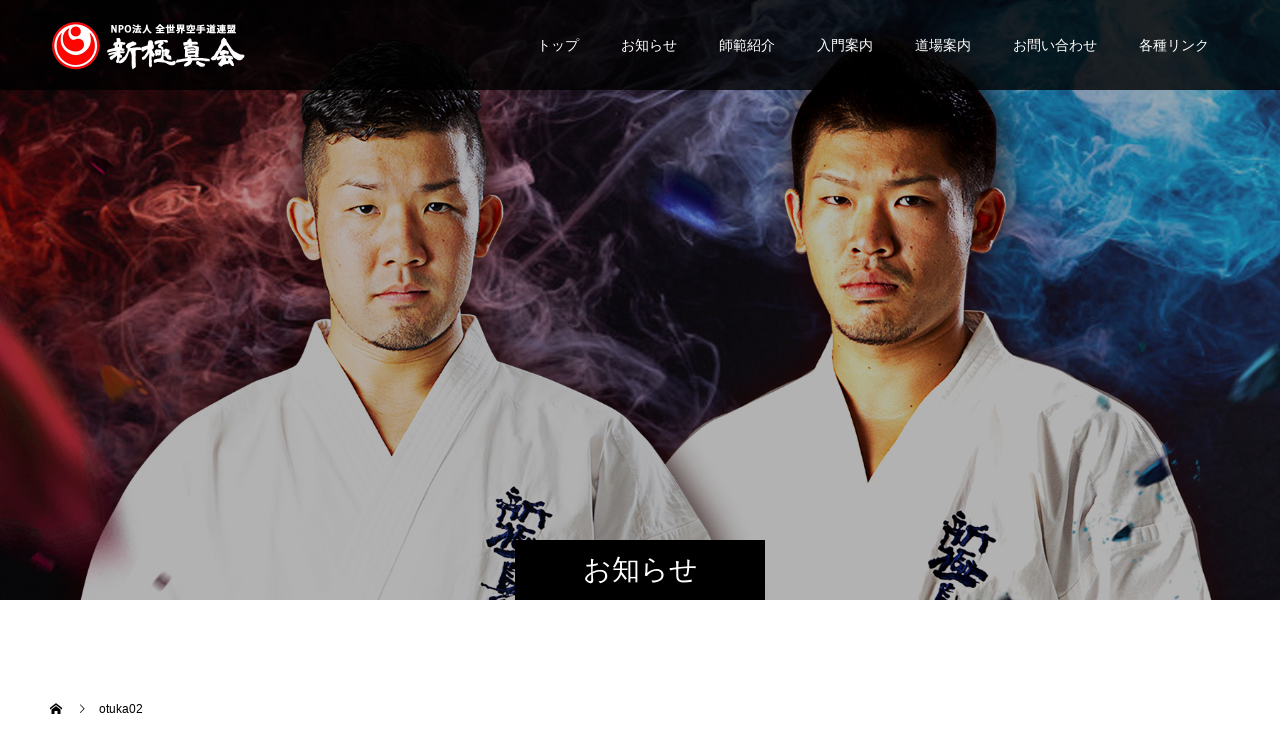

--- FILE ---
content_type: text/html; charset=UTF-8
request_url: https://ohamadojo.com/dojo-demo/attachment/otuka02/
body_size: 9645
content:
<!doctype html>
<html dir="ltr" lang="ja" prefix="og: http://ogp.me/ns#">
<head>
<meta charset="UTF-8">
<meta name="viewport" content="width=device-width, initial-scale=1">
<meta name="description" content="広島で23か所運営する空手道場 大濱博幸師範率いる空手道場です。直接打撃制のフルコンタクト空手で、全日本チャンピオン島本一二三・世界チャンピオン島本雄二をはじめ、数々の全日本チャンピオン、日本代表選手を輩出した歴史ある道場です。">
<title>otuka02 | 新極真会 広島支部 大濱道場</title>

		<!-- All in One SEO 4.4.9.2 - aioseo.com -->
		<meta name="robots" content="max-image-preview:large" />
		<link rel="canonical" href="https://ohamadojo.com/dojo-demo/attachment/otuka02/" />
		<meta name="generator" content="All in One SEO (AIOSEO) 4.4.9.2" />
		<script type="application/ld+json" class="aioseo-schema">
			{"@context":"https:\/\/schema.org","@graph":[{"@type":"BreadcrumbList","@id":"https:\/\/ohamadojo.com\/dojo-demo\/attachment\/otuka02\/#breadcrumblist","itemListElement":[{"@type":"ListItem","@id":"https:\/\/ohamadojo.com\/#listItem","position":1,"name":"\u5bb6","item":"https:\/\/ohamadojo.com\/","nextItem":"https:\/\/ohamadojo.com\/dojo-demo\/attachment\/otuka02\/#listItem"},{"@type":"ListItem","@id":"https:\/\/ohamadojo.com\/dojo-demo\/attachment\/otuka02\/#listItem","position":2,"name":"otuka02","previousItem":"https:\/\/ohamadojo.com\/#listItem"}]},{"@type":"ItemPage","@id":"https:\/\/ohamadojo.com\/dojo-demo\/attachment\/otuka02\/#itempage","url":"https:\/\/ohamadojo.com\/dojo-demo\/attachment\/otuka02\/","name":"otuka02 | \u65b0\u6975\u771f\u4f1a \u5e83\u5cf6\u652f\u90e8 \u5927\u6ff1\u9053\u5834","inLanguage":"ja","isPartOf":{"@id":"https:\/\/ohamadojo.com\/#website"},"breadcrumb":{"@id":"https:\/\/ohamadojo.com\/dojo-demo\/attachment\/otuka02\/#breadcrumblist"},"author":{"@id":"https:\/\/ohamadojo.com\/author\/tech\/#author"},"creator":{"@id":"https:\/\/ohamadojo.com\/author\/tech\/#author"},"datePublished":"2020-02-03T06:01:22+09:00","dateModified":"2020-02-03T06:01:22+09:00"},{"@type":"Organization","@id":"https:\/\/ohamadojo.com\/#organization","name":"\u5927\u6ff1\u9053\u5834","url":"https:\/\/ohamadojo.com\/","logo":{"@type":"ImageObject","url":"https:\/\/ohamadojo.com\/wp-content\/uploads\/2020\/04\/\u65b0\u6975\u771f\u4f1a\u30ed\u30b4.jpg","@id":"https:\/\/ohamadojo.com\/dojo-demo\/attachment\/otuka02\/#organizationLogo","width":225,"height":225},"image":{"@id":"https:\/\/ohamadojo.com\/#organizationLogo"},"sameAs":["https:\/\/www.instagram.com\/ohamadojo\/"]},{"@type":"Person","@id":"https:\/\/ohamadojo.com\/author\/tech\/#author","url":"https:\/\/ohamadojo.com\/author\/tech\/","name":"tech","image":{"@type":"ImageObject","@id":"https:\/\/ohamadojo.com\/dojo-demo\/attachment\/otuka02\/#authorImage","url":"https:\/\/secure.gravatar.com\/avatar\/0926facb416fab9d6e117b82e19b613f?s=96&d=mm&r=g","width":96,"height":96,"caption":"tech"}},{"@type":"WebSite","@id":"https:\/\/ohamadojo.com\/#website","url":"https:\/\/ohamadojo.com\/","name":"\u5927\u6ff1\u9053\u5834\u516c\u5f0f\u30b5\u30a4\u30c8","description":"\u5e83\u5cf6\u306723\u304b\u6240\u904b\u55b6\u3059\u308b\u7a7a\u624b\u9053\u5834 \u5927\u6ff1\u535a\u5e78\u5e2b\u7bc4\u7387\u3044\u308b\u7a7a\u624b\u9053\u5834\u3067\u3059\u3002\u76f4\u63a5\u6253\u6483\u5236\u306e\u30d5\u30eb\u30b3\u30f3\u30bf\u30af\u30c8\u7a7a\u624b\u3067\u3001\u5168\u65e5\u672c\u30c1\u30e3\u30f3\u30d4\u30aa\u30f3\u5cf6\u672c\u4e00\u4e8c\u4e09\u30fb\u4e16\u754c\u30c1\u30e3\u30f3\u30d4\u30aa\u30f3\u5cf6\u672c\u96c4\u4e8c\u3092\u306f\u3058\u3081\u3001\u6570\u3005\u306e\u5168\u65e5\u672c\u30c1\u30e3\u30f3\u30d4\u30aa\u30f3\u3001\u65e5\u672c\u4ee3\u8868\u9078\u624b\u3092\u8f29\u51fa\u3057\u305f\u6b74\u53f2\u3042\u308b\u9053\u5834\u3067\u3059\u3002","inLanguage":"ja","publisher":{"@id":"https:\/\/ohamadojo.com\/#organization"}}]}
		</script>
		<!-- All in One SEO -->

<link rel="alternate" type="application/rss+xml" title="新極真会 広島支部  大濱道場 &raquo; フィード" href="https://ohamadojo.com/feed/" />
<link rel="alternate" type="application/rss+xml" title="新極真会 広島支部  大濱道場 &raquo; コメントフィード" href="https://ohamadojo.com/comments/feed/" />
<link rel="alternate" type="application/rss+xml" title="新極真会 広島支部  大濱道場 &raquo; otuka02 のコメントのフィード" href="https://ohamadojo.com/dojo-demo/attachment/otuka02/feed/" />
		<!-- This site uses the Google Analytics by MonsterInsights plugin v9.11.1 - Using Analytics tracking - https://www.monsterinsights.com/ -->
		<!-- Note: MonsterInsights is not currently configured on this site. The site owner needs to authenticate with Google Analytics in the MonsterInsights settings panel. -->
					<!-- No tracking code set -->
				<!-- / Google Analytics by MonsterInsights -->
		<script type="text/javascript">
window._wpemojiSettings = {"baseUrl":"https:\/\/s.w.org\/images\/core\/emoji\/14.0.0\/72x72\/","ext":".png","svgUrl":"https:\/\/s.w.org\/images\/core\/emoji\/14.0.0\/svg\/","svgExt":".svg","source":{"concatemoji":"https:\/\/ohamadojo.com\/wp-includes\/js\/wp-emoji-release.min.js?ver=6.2.8"}};
/*! This file is auto-generated */
!function(e,a,t){var n,r,o,i=a.createElement("canvas"),p=i.getContext&&i.getContext("2d");function s(e,t){p.clearRect(0,0,i.width,i.height),p.fillText(e,0,0);e=i.toDataURL();return p.clearRect(0,0,i.width,i.height),p.fillText(t,0,0),e===i.toDataURL()}function c(e){var t=a.createElement("script");t.src=e,t.defer=t.type="text/javascript",a.getElementsByTagName("head")[0].appendChild(t)}for(o=Array("flag","emoji"),t.supports={everything:!0,everythingExceptFlag:!0},r=0;r<o.length;r++)t.supports[o[r]]=function(e){if(p&&p.fillText)switch(p.textBaseline="top",p.font="600 32px Arial",e){case"flag":return s("\ud83c\udff3\ufe0f\u200d\u26a7\ufe0f","\ud83c\udff3\ufe0f\u200b\u26a7\ufe0f")?!1:!s("\ud83c\uddfa\ud83c\uddf3","\ud83c\uddfa\u200b\ud83c\uddf3")&&!s("\ud83c\udff4\udb40\udc67\udb40\udc62\udb40\udc65\udb40\udc6e\udb40\udc67\udb40\udc7f","\ud83c\udff4\u200b\udb40\udc67\u200b\udb40\udc62\u200b\udb40\udc65\u200b\udb40\udc6e\u200b\udb40\udc67\u200b\udb40\udc7f");case"emoji":return!s("\ud83e\udef1\ud83c\udffb\u200d\ud83e\udef2\ud83c\udfff","\ud83e\udef1\ud83c\udffb\u200b\ud83e\udef2\ud83c\udfff")}return!1}(o[r]),t.supports.everything=t.supports.everything&&t.supports[o[r]],"flag"!==o[r]&&(t.supports.everythingExceptFlag=t.supports.everythingExceptFlag&&t.supports[o[r]]);t.supports.everythingExceptFlag=t.supports.everythingExceptFlag&&!t.supports.flag,t.DOMReady=!1,t.readyCallback=function(){t.DOMReady=!0},t.supports.everything||(n=function(){t.readyCallback()},a.addEventListener?(a.addEventListener("DOMContentLoaded",n,!1),e.addEventListener("load",n,!1)):(e.attachEvent("onload",n),a.attachEvent("onreadystatechange",function(){"complete"===a.readyState&&t.readyCallback()})),(e=t.source||{}).concatemoji?c(e.concatemoji):e.wpemoji&&e.twemoji&&(c(e.twemoji),c(e.wpemoji)))}(window,document,window._wpemojiSettings);
</script>
<style type="text/css">
img.wp-smiley,
img.emoji {
	display: inline !important;
	border: none !important;
	box-shadow: none !important;
	height: 1em !important;
	width: 1em !important;
	margin: 0 0.07em !important;
	vertical-align: -0.1em !important;
	background: none !important;
	padding: 0 !important;
}
</style>
	<link rel='stylesheet' id='wp-block-library-css' href='https://ohamadojo.com/wp-includes/css/dist/block-library/style.min.css?ver=6.2.8' type='text/css' media='all' />
<link rel='stylesheet' id='classic-theme-styles-css' href='https://ohamadojo.com/wp-includes/css/classic-themes.min.css?ver=6.2.8' type='text/css' media='all' />
<style id='global-styles-inline-css' type='text/css'>
body{--wp--preset--color--black: #000000;--wp--preset--color--cyan-bluish-gray: #abb8c3;--wp--preset--color--white: #ffffff;--wp--preset--color--pale-pink: #f78da7;--wp--preset--color--vivid-red: #cf2e2e;--wp--preset--color--luminous-vivid-orange: #ff6900;--wp--preset--color--luminous-vivid-amber: #fcb900;--wp--preset--color--light-green-cyan: #7bdcb5;--wp--preset--color--vivid-green-cyan: #00d084;--wp--preset--color--pale-cyan-blue: #8ed1fc;--wp--preset--color--vivid-cyan-blue: #0693e3;--wp--preset--color--vivid-purple: #9b51e0;--wp--preset--gradient--vivid-cyan-blue-to-vivid-purple: linear-gradient(135deg,rgba(6,147,227,1) 0%,rgb(155,81,224) 100%);--wp--preset--gradient--light-green-cyan-to-vivid-green-cyan: linear-gradient(135deg,rgb(122,220,180) 0%,rgb(0,208,130) 100%);--wp--preset--gradient--luminous-vivid-amber-to-luminous-vivid-orange: linear-gradient(135deg,rgba(252,185,0,1) 0%,rgba(255,105,0,1) 100%);--wp--preset--gradient--luminous-vivid-orange-to-vivid-red: linear-gradient(135deg,rgba(255,105,0,1) 0%,rgb(207,46,46) 100%);--wp--preset--gradient--very-light-gray-to-cyan-bluish-gray: linear-gradient(135deg,rgb(238,238,238) 0%,rgb(169,184,195) 100%);--wp--preset--gradient--cool-to-warm-spectrum: linear-gradient(135deg,rgb(74,234,220) 0%,rgb(151,120,209) 20%,rgb(207,42,186) 40%,rgb(238,44,130) 60%,rgb(251,105,98) 80%,rgb(254,248,76) 100%);--wp--preset--gradient--blush-light-purple: linear-gradient(135deg,rgb(255,206,236) 0%,rgb(152,150,240) 100%);--wp--preset--gradient--blush-bordeaux: linear-gradient(135deg,rgb(254,205,165) 0%,rgb(254,45,45) 50%,rgb(107,0,62) 100%);--wp--preset--gradient--luminous-dusk: linear-gradient(135deg,rgb(255,203,112) 0%,rgb(199,81,192) 50%,rgb(65,88,208) 100%);--wp--preset--gradient--pale-ocean: linear-gradient(135deg,rgb(255,245,203) 0%,rgb(182,227,212) 50%,rgb(51,167,181) 100%);--wp--preset--gradient--electric-grass: linear-gradient(135deg,rgb(202,248,128) 0%,rgb(113,206,126) 100%);--wp--preset--gradient--midnight: linear-gradient(135deg,rgb(2,3,129) 0%,rgb(40,116,252) 100%);--wp--preset--duotone--dark-grayscale: url('#wp-duotone-dark-grayscale');--wp--preset--duotone--grayscale: url('#wp-duotone-grayscale');--wp--preset--duotone--purple-yellow: url('#wp-duotone-purple-yellow');--wp--preset--duotone--blue-red: url('#wp-duotone-blue-red');--wp--preset--duotone--midnight: url('#wp-duotone-midnight');--wp--preset--duotone--magenta-yellow: url('#wp-duotone-magenta-yellow');--wp--preset--duotone--purple-green: url('#wp-duotone-purple-green');--wp--preset--duotone--blue-orange: url('#wp-duotone-blue-orange');--wp--preset--font-size--small: 13px;--wp--preset--font-size--medium: 20px;--wp--preset--font-size--large: 36px;--wp--preset--font-size--x-large: 42px;--wp--preset--spacing--20: 0.44rem;--wp--preset--spacing--30: 0.67rem;--wp--preset--spacing--40: 1rem;--wp--preset--spacing--50: 1.5rem;--wp--preset--spacing--60: 2.25rem;--wp--preset--spacing--70: 3.38rem;--wp--preset--spacing--80: 5.06rem;--wp--preset--shadow--natural: 6px 6px 9px rgba(0, 0, 0, 0.2);--wp--preset--shadow--deep: 12px 12px 50px rgba(0, 0, 0, 0.4);--wp--preset--shadow--sharp: 6px 6px 0px rgba(0, 0, 0, 0.2);--wp--preset--shadow--outlined: 6px 6px 0px -3px rgba(255, 255, 255, 1), 6px 6px rgba(0, 0, 0, 1);--wp--preset--shadow--crisp: 6px 6px 0px rgba(0, 0, 0, 1);}:where(.is-layout-flex){gap: 0.5em;}body .is-layout-flow > .alignleft{float: left;margin-inline-start: 0;margin-inline-end: 2em;}body .is-layout-flow > .alignright{float: right;margin-inline-start: 2em;margin-inline-end: 0;}body .is-layout-flow > .aligncenter{margin-left: auto !important;margin-right: auto !important;}body .is-layout-constrained > .alignleft{float: left;margin-inline-start: 0;margin-inline-end: 2em;}body .is-layout-constrained > .alignright{float: right;margin-inline-start: 2em;margin-inline-end: 0;}body .is-layout-constrained > .aligncenter{margin-left: auto !important;margin-right: auto !important;}body .is-layout-constrained > :where(:not(.alignleft):not(.alignright):not(.alignfull)){max-width: var(--wp--style--global--content-size);margin-left: auto !important;margin-right: auto !important;}body .is-layout-constrained > .alignwide{max-width: var(--wp--style--global--wide-size);}body .is-layout-flex{display: flex;}body .is-layout-flex{flex-wrap: wrap;align-items: center;}body .is-layout-flex > *{margin: 0;}:where(.wp-block-columns.is-layout-flex){gap: 2em;}.has-black-color{color: var(--wp--preset--color--black) !important;}.has-cyan-bluish-gray-color{color: var(--wp--preset--color--cyan-bluish-gray) !important;}.has-white-color{color: var(--wp--preset--color--white) !important;}.has-pale-pink-color{color: var(--wp--preset--color--pale-pink) !important;}.has-vivid-red-color{color: var(--wp--preset--color--vivid-red) !important;}.has-luminous-vivid-orange-color{color: var(--wp--preset--color--luminous-vivid-orange) !important;}.has-luminous-vivid-amber-color{color: var(--wp--preset--color--luminous-vivid-amber) !important;}.has-light-green-cyan-color{color: var(--wp--preset--color--light-green-cyan) !important;}.has-vivid-green-cyan-color{color: var(--wp--preset--color--vivid-green-cyan) !important;}.has-pale-cyan-blue-color{color: var(--wp--preset--color--pale-cyan-blue) !important;}.has-vivid-cyan-blue-color{color: var(--wp--preset--color--vivid-cyan-blue) !important;}.has-vivid-purple-color{color: var(--wp--preset--color--vivid-purple) !important;}.has-black-background-color{background-color: var(--wp--preset--color--black) !important;}.has-cyan-bluish-gray-background-color{background-color: var(--wp--preset--color--cyan-bluish-gray) !important;}.has-white-background-color{background-color: var(--wp--preset--color--white) !important;}.has-pale-pink-background-color{background-color: var(--wp--preset--color--pale-pink) !important;}.has-vivid-red-background-color{background-color: var(--wp--preset--color--vivid-red) !important;}.has-luminous-vivid-orange-background-color{background-color: var(--wp--preset--color--luminous-vivid-orange) !important;}.has-luminous-vivid-amber-background-color{background-color: var(--wp--preset--color--luminous-vivid-amber) !important;}.has-light-green-cyan-background-color{background-color: var(--wp--preset--color--light-green-cyan) !important;}.has-vivid-green-cyan-background-color{background-color: var(--wp--preset--color--vivid-green-cyan) !important;}.has-pale-cyan-blue-background-color{background-color: var(--wp--preset--color--pale-cyan-blue) !important;}.has-vivid-cyan-blue-background-color{background-color: var(--wp--preset--color--vivid-cyan-blue) !important;}.has-vivid-purple-background-color{background-color: var(--wp--preset--color--vivid-purple) !important;}.has-black-border-color{border-color: var(--wp--preset--color--black) !important;}.has-cyan-bluish-gray-border-color{border-color: var(--wp--preset--color--cyan-bluish-gray) !important;}.has-white-border-color{border-color: var(--wp--preset--color--white) !important;}.has-pale-pink-border-color{border-color: var(--wp--preset--color--pale-pink) !important;}.has-vivid-red-border-color{border-color: var(--wp--preset--color--vivid-red) !important;}.has-luminous-vivid-orange-border-color{border-color: var(--wp--preset--color--luminous-vivid-orange) !important;}.has-luminous-vivid-amber-border-color{border-color: var(--wp--preset--color--luminous-vivid-amber) !important;}.has-light-green-cyan-border-color{border-color: var(--wp--preset--color--light-green-cyan) !important;}.has-vivid-green-cyan-border-color{border-color: var(--wp--preset--color--vivid-green-cyan) !important;}.has-pale-cyan-blue-border-color{border-color: var(--wp--preset--color--pale-cyan-blue) !important;}.has-vivid-cyan-blue-border-color{border-color: var(--wp--preset--color--vivid-cyan-blue) !important;}.has-vivid-purple-border-color{border-color: var(--wp--preset--color--vivid-purple) !important;}.has-vivid-cyan-blue-to-vivid-purple-gradient-background{background: var(--wp--preset--gradient--vivid-cyan-blue-to-vivid-purple) !important;}.has-light-green-cyan-to-vivid-green-cyan-gradient-background{background: var(--wp--preset--gradient--light-green-cyan-to-vivid-green-cyan) !important;}.has-luminous-vivid-amber-to-luminous-vivid-orange-gradient-background{background: var(--wp--preset--gradient--luminous-vivid-amber-to-luminous-vivid-orange) !important;}.has-luminous-vivid-orange-to-vivid-red-gradient-background{background: var(--wp--preset--gradient--luminous-vivid-orange-to-vivid-red) !important;}.has-very-light-gray-to-cyan-bluish-gray-gradient-background{background: var(--wp--preset--gradient--very-light-gray-to-cyan-bluish-gray) !important;}.has-cool-to-warm-spectrum-gradient-background{background: var(--wp--preset--gradient--cool-to-warm-spectrum) !important;}.has-blush-light-purple-gradient-background{background: var(--wp--preset--gradient--blush-light-purple) !important;}.has-blush-bordeaux-gradient-background{background: var(--wp--preset--gradient--blush-bordeaux) !important;}.has-luminous-dusk-gradient-background{background: var(--wp--preset--gradient--luminous-dusk) !important;}.has-pale-ocean-gradient-background{background: var(--wp--preset--gradient--pale-ocean) !important;}.has-electric-grass-gradient-background{background: var(--wp--preset--gradient--electric-grass) !important;}.has-midnight-gradient-background{background: var(--wp--preset--gradient--midnight) !important;}.has-small-font-size{font-size: var(--wp--preset--font-size--small) !important;}.has-medium-font-size{font-size: var(--wp--preset--font-size--medium) !important;}.has-large-font-size{font-size: var(--wp--preset--font-size--large) !important;}.has-x-large-font-size{font-size: var(--wp--preset--font-size--x-large) !important;}
.wp-block-navigation a:where(:not(.wp-element-button)){color: inherit;}
:where(.wp-block-columns.is-layout-flex){gap: 2em;}
.wp-block-pullquote{font-size: 1.5em;line-height: 1.6;}
</style>
<link rel='stylesheet' id='contact-form-7-css' href='https://ohamadojo.com/wp-content/plugins/contact-form-7/includes/css/styles.css?ver=5.7.7' type='text/css' media='all' />
<link rel='stylesheet' id='switch-style-css' href='https://ohamadojo.com/wp-content/themes/switch_tcd063/style.css?ver=1.4' type='text/css' media='all' />
<script type='text/javascript' src='https://ohamadojo.com/wp-includes/js/jquery/jquery.min.js?ver=3.6.4' id='jquery-core-js'></script>
<script type='text/javascript' src='https://ohamadojo.com/wp-includes/js/jquery/jquery-migrate.min.js?ver=3.4.0' id='jquery-migrate-js'></script>
<link rel="https://api.w.org/" href="https://ohamadojo.com/wp-json/" /><link rel="alternate" type="application/json" href="https://ohamadojo.com/wp-json/wp/v2/media/178" /><link rel='shortlink' href='https://ohamadojo.com/?p=178' />
<link rel="alternate" type="application/json+oembed" href="https://ohamadojo.com/wp-json/oembed/1.0/embed?url=https%3A%2F%2Fohamadojo.com%2Fdojo-demo%2Fattachment%2Fotuka02%2F" />
<link rel="alternate" type="text/xml+oembed" href="https://ohamadojo.com/wp-json/oembed/1.0/embed?url=https%3A%2F%2Fohamadojo.com%2Fdojo-demo%2Fattachment%2Fotuka02%2F&#038;format=xml" />
<style>
.c-comment__form-submit:hover,.p-cb__item-btn a,.c-pw__btn,.p-readmore__btn,.p-pager span,.p-page-links a,.p-pagetop,.p-widget__title,.p-entry__meta,.p-headline,.p-article06__cat,.p-nav02__item-upper,.p-page-header__title,.p-plan__title,.p-btn{background: #000000}.c-pw__btn:hover,.p-cb__item-btn a:hover,.p-pagetop:focus,.p-pagetop:hover,.p-readmore__btn:hover,.p-page-links > span,.p-page-links a:hover,.p-pager a:hover,.p-entry__meta a:hover,.p-article06__cat:hover,.p-interview__cat:hover,.p-nav02__item-upper:hover,.p-btn:hover{background: #595959}.p-archive-header__title,.p-article01__title a:hover,.p-article01__cat a:hover,.p-article04__title a:hover,.p-faq__cat,.p-faq__list dt:hover,.p-triangle,.p-article06__title a:hover,.p-interview__faq dt,.p-nav02__item-lower:hover .p-nav02__item-title,.p-article07 a:hover,.p-article07__title,.p-block01__title,.p-block01__lower-title,.p-block02__item-title,.p-block03__item-title,.p-block04__title,.p-index-content02__title,.p-article09 a:hover .p-article09__title,.p-index-content06__title,.p-plan-table01__price,.p-plan__catch,.p-plan__notice-title,.p-spec__title{color: #595959}.p-entry__body a{color: #442602}body{font-family: "Segoe UI", Verdana, "游ゴシック", YuGothic, "Hiragino Kaku Gothic ProN", Meiryo, sans-serif}.c-logo,.p-page-header__title,.p-page-header__desc,.p-archive-header__title,.p-faq__cat,.p-interview__title,.p-footer-link__title,.p-block01__title,.p-block04__title,.p-index-content02__title,.p-headline02__title,.p-index-content01__title,.p-index-content06__title,.p-index-content07__title,.p-index-content09__title,.p-plan__title,.p-plan__catch,.p-header-content__title,.p-spec__title{font-family: "Times New Roman", "游明朝", "Yu Mincho", "游明朝体", "YuMincho", "ヒラギノ明朝 Pro W3", "Hiragino Mincho Pro", "HiraMinProN-W3", "HGS明朝E", "ＭＳ Ｐ明朝", "MS PMincho", serif; font-weight: 500}.p-hover-effect--type1:hover img{-webkit-transform: scale(1.2);transform: scale(1.2)}.l-header{background: rgba(0, 0, 0, 0.800000)}.l-header--fixed.is-active{background: rgba(0, 0, 0, 0.800000)}.p-menu-btn{color: #ffffff}.p-global-nav > ul > li > a{color: #ffffff}.p-global-nav > ul > li > a:hover{color: #999999}.p-global-nav .sub-menu a{background: #000000;color: #ffffff}.p-global-nav .sub-menu a:hover{background: #442606;color: #ffffff}.p-global-nav .menu-item-has-children > a > .p-global-nav__toggle::before{border-color: #ffffff}.p-footer-link{background-image: url(https://ohamadojo.com/wp-content/uploads/2020/02/ft-bg.jpg)}.p-footer-link::before{background: rgba(0,0,0, 0.300000)}.p-info{background: #ffffff;color: #000000}.p-info__logo{font-size: 25px}.p-footer-nav{background: #000000;color: #ffffff}.p-footer-nav a{color: #ffffff}.p-footer-nav a:hover{color: #442602}.p-copyright{background: #000000}.p-page-header::before{background: rgba(0, 0, 0, 0.3)}.p-page-header__desc{color: #ffffff;font-size: 40px}@media screen and (max-width: 1199px) {.l-header{background: #000000}.l-header--fixed.is-active{background: #000000}.p-global-nav{background: rgba(0,0,0, 1)}.p-global-nav > ul > li > a,.p-global-nav > ul > li > a:hover,.p-global-nav a,.p-global-nav a:hover,.p-global-nav .sub-menu a,.p-global-nav .sub-menu a:hover{color: #ffffff!important}.p-global-nav .menu-item-has-children > a > .sub-menu-toggle::before{border-color: #ffffff}}@media screen and (max-width: 767px) {.p-page-header__desc{font-size: 18px}}</style>
<link rel="icon" href="https://ohamadojo.com/wp-content/uploads/2020/04/cropped-新極真会ロゴ-1-1-32x32.jpg" sizes="32x32" />
<link rel="icon" href="https://ohamadojo.com/wp-content/uploads/2020/04/cropped-新極真会ロゴ-1-1-192x192.jpg" sizes="192x192" />
<link rel="apple-touch-icon" href="https://ohamadojo.com/wp-content/uploads/2020/04/cropped-新極真会ロゴ-1-1-180x180.jpg" />
<meta name="msapplication-TileImage" content="https://ohamadojo.com/wp-content/uploads/2020/04/cropped-新極真会ロゴ-1-1-270x270.jpg" />
</head>
<body class="attachment attachment-template-default single single-attachment postid-178 attachmentid-178 attachment-jpeg">
<header id="js-header" class="l-header l-header--fixed">
  <div class="l-header__inner l-inner">
    <div class="l-header__logo c-logo c-logo--retina">
    <a href="https://ohamadojo.com/">
    <img src="https://ohamadojo.com/wp-content/uploads/2020/03/logo-ohama-white400.png" alt="新極真会 広島支部  大濱道場">
  </a>
  </div>
    <button id="js-menu-btn" class="p-menu-btn c-menu-btn"></button>
    <nav id="js-global-nav" class="p-global-nav"><ul id="menu-mainnav" class="menu"><li id="menu-item-62" class="menu-item menu-item-type-post_type menu-item-object-page menu-item-home menu-item-62"><a href="https://ohamadojo.com/">トップ<span class="p-global-nav__toggle"></span></a></li>
<li id="menu-item-63" class="menu-item menu-item-type-post_type menu-item-object-page current_page_parent menu-item-has-children menu-item-63"><a href="https://ohamadojo.com/info/">お知らせ<span class="p-global-nav__toggle"></span></a>
<ul class="sub-menu">
	<li id="menu-item-72" class="menu-item menu-item-type-taxonomy menu-item-object-category menu-item-72"><a href="https://ohamadojo.com/category/news/">ニュース<span class="p-global-nav__toggle"></span></a></li>
	<li id="menu-item-74" class="menu-item menu-item-type-taxonomy menu-item-object-category menu-item-74"><a href="https://ohamadojo.com/category/event/">大会<span class="p-global-nav__toggle"></span></a></li>
	<li id="menu-item-73" class="menu-item menu-item-type-taxonomy menu-item-object-category menu-item-73"><a href="https://ohamadojo.com/category/album/">合宿アルバム<span class="p-global-nav__toggle"></span></a></li>
	<li id="menu-item-75" class="menu-item menu-item-type-taxonomy menu-item-object-category menu-item-75"><a href="https://ohamadojo.com/category/art/">陶芸<span class="p-global-nav__toggle"></span></a></li>
	<li id="menu-item-71" class="menu-item menu-item-type-taxonomy menu-item-object-category menu-item-71"><a href="https://ohamadojo.com/category/column/">コラム<span class="p-global-nav__toggle"></span></a></li>
</ul>
</li>
<li id="menu-item-65" class="menu-item menu-item-type-post_type menu-item-object-page menu-item-has-children menu-item-65"><a href="https://ohamadojo.com/profile/">師範紹介<span class="p-global-nav__toggle"></span></a>
<ul class="sub-menu">
	<li id="menu-item-84" class="menu-item menu-item-type-post_type menu-item-object-page menu-item-84"><a href="https://ohamadojo.com/concept/">道場訓<span class="p-global-nav__toggle"></span></a></li>
	<li id="menu-item-1022" class="menu-item menu-item-type-post_type menu-item-object-page menu-item-1022"><a href="https://ohamadojo.com/profile/%e5%be%92%e6%89%8b%e7%a9%ba%e6%8b%b3/">徒手空拳<span class="p-global-nav__toggle"></span></a></li>
</ul>
</li>
<li id="menu-item-78" class="menu-item menu-item-type-post_type menu-item-object-page menu-item-78"><a href="https://ohamadojo.com/guide/">入門案内<span class="p-global-nav__toggle"></span></a></li>
<li id="menu-item-541" class="menu-item menu-item-type-post_type menu-item-object-page menu-item-has-children menu-item-541"><a href="https://ohamadojo.com/dojo/">道場案内<span class="p-global-nav__toggle"></span></a>
<ul class="sub-menu">
	<li id="menu-item-68" class="menu-item menu-item-type-post_type menu-item-object-page menu-item-68"><a href="https://ohamadojo.com/dojo/hiroshima-honbu/">広島県本部道場<span class="p-global-nav__toggle"></span></a></li>
	<li id="menu-item-313" class="menu-item menu-item-type-post_type menu-item-object-page menu-item-313"><a href="https://ohamadojo.com/dojo/hiroshima-ekimae/">広島駅前道場<span class="p-global-nav__toggle"></span></a></li>
	<li id="menu-item-286" class="menu-item menu-item-type-post_type menu-item-object-page menu-item-286"><a href="https://ohamadojo.com/dojo/furuichi/">古市道場<span class="p-global-nav__toggle"></span></a></li>
	<li id="menu-item-452" class="menu-item menu-item-type-post_type menu-item-object-page menu-item-452"><a href="https://ohamadojo.com/dojo/hesaka/">戸坂道場<span class="p-global-nav__toggle"></span></a></li>
	<li id="menu-item-363" class="menu-item menu-item-type-post_type menu-item-object-page menu-item-363"><a href="https://ohamadojo.com/dojo/kusatsu/">草津道場<span class="p-global-nav__toggle"></span></a></li>
	<li id="menu-item-306" class="menu-item menu-item-type-post_type menu-item-object-page menu-item-306"><a href="https://ohamadojo.com/dojo/ituskaichi/">五日市道場<span class="p-global-nav__toggle"></span></a></li>
	<li id="menu-item-456" class="menu-item menu-item-type-post_type menu-item-object-page menu-item-456"><a href="https://ohamadojo.com/dojo/kanon/">観音道場<span class="p-global-nav__toggle"></span></a></li>
	<li id="menu-item-300" class="menu-item menu-item-type-post_type menu-item-object-page menu-item-300"><a href="https://ohamadojo.com/dojo/hatsukaichi/">廿日市道場<span class="p-global-nav__toggle"></span></a></li>
	<li id="menu-item-372" class="menu-item menu-item-type-post_type menu-item-object-page menu-item-372"><a href="https://ohamadojo.com/dojo/otsuka/">大塚道場<span class="p-global-nav__toggle"></span></a></li>
	<li id="menu-item-1037" class="menu-item menu-item-type-post_type menu-item-object-page menu-item-1037"><a href="https://ohamadojo.com/dojo/oshibakoen/">大芝公園道場<span class="p-global-nav__toggle"></span></a></li>
	<li id="menu-item-2473" class="menu-item menu-item-type-post_type menu-item-object-page menu-item-2473"><a href="https://ohamadojo.com/dojo/kuchita/">口田道場<span class="p-global-nav__toggle"></span></a></li>
	<li id="menu-item-323" class="menu-item menu-item-type-post_type menu-item-object-page menu-item-323"><a href="https://ohamadojo.com/dojo/kure/">呉道場<span class="p-global-nav__toggle"></span></a></li>
	<li id="menu-item-336" class="menu-item menu-item-type-post_type menu-item-object-page menu-item-336"><a href="https://ohamadojo.com/dojo/hiro/">広道場<span class="p-global-nav__toggle"></span></a></li>
	<li id="menu-item-352" class="menu-item menu-item-type-post_type menu-item-object-page menu-item-352"><a href="https://ohamadojo.com/dojo/higashihiroshima/">東広島道場<span class="p-global-nav__toggle"></span></a></li>
	<li id="menu-item-445" class="menu-item menu-item-type-post_type menu-item-object-page menu-item-445"><a href="https://ohamadojo.com/dojo/kumano/">熊野道場<span class="p-global-nav__toggle"></span></a></li>
	<li id="menu-item-393" class="menu-item menu-item-type-post_type menu-item-object-page menu-item-393"><a href="https://ohamadojo.com/dojo/miyoshi/">三次道場<span class="p-global-nav__toggle"></span></a></li>
	<li id="menu-item-404" class="menu-item menu-item-type-post_type menu-item-object-page menu-item-404"><a href="https://ohamadojo.com/dojo/sera/">世羅道場<span class="p-global-nav__toggle"></span></a></li>
	<li id="menu-item-434" class="menu-item menu-item-type-post_type menu-item-object-page menu-item-434"><a href="https://ohamadojo.com/dojo/fukuyama/">福山道場<span class="p-global-nav__toggle"></span></a></li>
	<li id="menu-item-490" class="menu-item menu-item-type-post_type menu-item-object-page menu-item-490"><a href="https://ohamadojo.com/dojo/fukuyamaminami/">福山南道場<span class="p-global-nav__toggle"></span></a></li>
	<li id="menu-item-416" class="menu-item menu-item-type-post_type menu-item-object-page menu-item-416"><a href="https://ohamadojo.com/dojo/mihara/">三原道場<span class="p-global-nav__toggle"></span></a></li>
	<li id="menu-item-430" class="menu-item menu-item-type-post_type menu-item-object-page menu-item-430"><a href="https://ohamadojo.com/dojo/matsunaga/">松永道場<span class="p-global-nav__toggle"></span></a></li>
	<li id="menu-item-438" class="menu-item menu-item-type-post_type menu-item-object-page menu-item-438"><a href="https://ohamadojo.com/dojo/ekiya/">駅家道場<span class="p-global-nav__toggle"></span></a></li>
</ul>
</li>
<li id="menu-item-64" class="menu-item menu-item-type-post_type menu-item-object-page menu-item-64"><a href="https://ohamadojo.com/contact/">お問い合わせ<span class="p-global-nav__toggle"></span></a></li>
<li id="menu-item-81" class="menu-item menu-item-type-post_type menu-item-object-page menu-item-81"><a href="https://ohamadojo.com/link/">各種リンク<span class="p-global-nav__toggle"></span></a></li>
</ul></nav>  </div>
</header>
<main class="l-main">
    <header id="js-page-header" class="p-page-header">
        <div class="p-page-header__title">お知らせ</div>
        <div class="p-page-header__inner l-inner">
      <p id="js-page-header__desc" class="p-page-header__desc"><span></span></p>
    </div>
    <div id="js-page-header__img" class="p-page-header__img p-page-header__img--type3">
      <img src="https://ohamadojo.com/wp-content/uploads/2022/11/1800_1080-2.jpg" alt="">
    </div>
  </header>
  <ol class="p-breadcrumb c-breadcrumb l-inner" itemscope="" itemtype="http://schema.org/BreadcrumbList">
<li class="p-breadcrumb__item c-breadcrumb__item c-breadcrumb__item--home" itemprop="itemListElement" itemscope="" itemtype="http://schema.org/ListItem">
<a href="https://ohamadojo.com/" itemscope="" itemtype="http://schema.org/Thing" itemprop="item">
<span itemprop="name">HOME</span>
</a>
<meta itemprop="position" content="1">
</li>
<li class="p-breadcrumb__item c-breadcrumb__item">otuka02</li>
</ol>
  <div class="l-contents l-inner">
    <div class="l-primary">
      <br />
<b>Warning</b>:  Undefined array key 0 in <b>/home/ohamadojo/ohamadojo.com/public_html/wp-content/themes/switch_tcd063/single.php</b> on line <b>23</b><br />
<br />
<b>Warning</b>:  Attempt to read property "slug" on null in <b>/home/ohamadojo/ohamadojo.com/public_html/wp-content/themes/switch_tcd063/single.php</b> on line <b>23</b><br />
			<article class="p-entry">
        <div class="p-entry__inner">
                    <div class="p-triangle p-triangle--no-padding p-triangle--grey">
            <time class="p-date" datetime="2020-02-03">
                            <span class="p-date__month">FEB</span>
                            <span class="p-date__day">03</span>
              2020            </time>
          </div>
          				  <figure class="p-entry__img">
            <img src="https://ohamadojo.com/wp-content/themes/switch_tcd063/assets/images/725x465.gif" alt="">
          </figure>
			    <header class="p-entry__header">
                        <p class="p-entry__meta">
              <a href="<br />
<b>Warning</b>:  Undefined array key 0 in <b>/home/ohamadojo/ohamadojo.com/public_html/wp-content/themes/switch_tcd063/single.php</b> on line <b>55</b><br />
<br />
<b>Warning</b>:  Attempt to read property "term_id" on null in <b>/home/ohamadojo/ohamadojo.com/public_html/wp-content/themes/switch_tcd063/single.php</b> on line <b>55</b><br />
"><br />
<b>Warning</b>:  Undefined array key 0 in <b>/home/ohamadojo/ohamadojo.com/public_html/wp-content/themes/switch_tcd063/single.php</b> on line <b>55</b><br />
<br />
<b>Warning</b>:  Attempt to read property "name" on null in <b>/home/ohamadojo/ohamadojo.com/public_html/wp-content/themes/switch_tcd063/single.php</b> on line <b>55</b><br />
</a>
            </p>
                        <h1 class="p-entry__title">otuka02</h1>
				  </header>
          <div class="p-entry__body">
          <p class="attachment"><a href='https://ohamadojo.com/wp-content/uploads/2020/02/otuka02.jpg'><img width="300" height="180" src="https://ohamadojo.com/wp-content/uploads/2020/02/otuka02-300x180.jpg" class="attachment-medium size-medium" alt="" decoding="async" loading="lazy" srcset="https://ohamadojo.com/wp-content/uploads/2020/02/otuka02-300x180.jpg 300w, https://ohamadojo.com/wp-content/uploads/2020/02/otuka02.jpg 500w" sizes="(max-width: 300px) 100vw, 300px" /></a></p>
          </div>
          			<ul class="p-entry__share c-share u-clearfix c-share--sm c-share--mono">
				<li class="c-share__btn c-share__btn--twitter">
			    <a href="http://twitter.com/share?text=otuka02&url=https%3A%2F%2Fohamadojo.com%2Fdojo-demo%2Fattachment%2Fotuka02%2F&via=&tw_p=tweetbutton&related="  onclick="javascript:window.open(this.href, '', 'menubar=no,toolbar=no,resizable=yes,scrollbars=yes,height=400,width=600');return false;">
			     	<i class="c-share__icn c-share__icn--twitter"></i>
			      <span class="c-share__title">Tweet</span>
			   	</a>
			   </li>
			    <li class="c-share__btn c-share__btn--facebook">
			    	<a href="//www.facebook.com/sharer/sharer.php?u=https://ohamadojo.com/dojo-demo/attachment/otuka02/&amp;t=otuka02" rel="nofollow" target="_blank">
			      	<i class="c-share__icn c-share__icn--facebook"></i>
			        <span class="c-share__title">Share</span>
			      </a>
			    </li>
			    <li class="c-share__btn c-share__btn--google-plus">
			      <a href="https://plus.google.com/share?url=https%3A%2F%2Fohamadojo.com%2Fdojo-demo%2Fattachment%2Fotuka02%2F" onclick="javascript:window.open(this.href, '', 'menubar=no,toolbar=no,resizable=yes,scrollbars=yes,height=600,width=500');return false;">
			      	<i class="c-share__icn c-share__icn--google-plus"></i>
			        <span class="c-share__title">+1</span>
			      </a>
					</li>
			    <li class="c-share__btn c-share__btn--pinterest">
			    	<a href="https://www.pinterest.com/pin/create/button/?url=https%3A%2F%2Fohamadojo.com%2Fdojo-demo%2Fattachment%2Fotuka02%2F&media=https://ohamadojo.com/wp-content/uploads/2020/02/otuka02.jpg&description=otuka02" rel="nofollow" target="_blank">
			      	<i class="c-share__icn c-share__icn--pinterest"></i>
			        <span class="c-share__title">Pin it</span>
			      </a>
			    </li>
			</ul>
          				  <ul class="p-entry__meta-box c-meta-box u-clearfix">
				  	<li class="c-meta-box__item c-meta-box__item--category"></li>				  </ul>
				                    </div>
      </article>
                      </div><!-- /.l-primary -->
    <div class="l-secondary">
</div><!-- /.l-secondary -->
  </div><!-- /.l-contents -->
</main>
<footer class="l-footer">

  
  <div class="p-info">
    <div class="p-info__inner l-inner">
      <div class="p-info__logo c-logo">
    <a href="https://ohamadojo.com/">新極真会 広島支部  大濱道場</a>
  </div>
      <p class="p-info__address">〒734-0005 広島市南区翠5丁目12-17<br />
[TEL] 082-253-7350  [FAX 082-255-3745]<br />
[mail] info@kyokushin-ohama.com</p>
	    <ul class="p-social-nav">
                                <li class="p-social-nav__item p-social-nav__item--instagram"><a href="https://instagram.com/ohamadojo?igshid=dd0sduq5zq0f"></a></li>
                                <li class="p-social-nav__item p-social-nav__item--mail"><a href="mailto:info@kyokushin-ohama.com"></a></li>
                	    </ul>
    </div>
  </div>
  <ul id="menu-mainnav-1" class="p-footer-nav"><li class="menu-item menu-item-type-post_type menu-item-object-page menu-item-home menu-item-62"><a href="https://ohamadojo.com/">トップ</a></li>
<li class="menu-item menu-item-type-post_type menu-item-object-page current_page_parent menu-item-63"><a href="https://ohamadojo.com/info/">お知らせ</a></li>
<li class="menu-item menu-item-type-post_type menu-item-object-page menu-item-65"><a href="https://ohamadojo.com/profile/">師範紹介</a></li>
<li class="menu-item menu-item-type-post_type menu-item-object-page menu-item-78"><a href="https://ohamadojo.com/guide/">入門案内</a></li>
<li class="menu-item menu-item-type-post_type menu-item-object-page menu-item-541"><a href="https://ohamadojo.com/dojo/">道場案内</a></li>
<li class="menu-item menu-item-type-post_type menu-item-object-page menu-item-64"><a href="https://ohamadojo.com/contact/">お問い合わせ</a></li>
<li class="menu-item menu-item-type-post_type menu-item-object-page menu-item-81"><a href="https://ohamadojo.com/link/">各種リンク</a></li>
</ul>  <p class="p-copyright">
  <small>Copyright &copy; 新極真会 広島支部  大濱道場 All Rights Reserved.</small>
  </p>
  <button id="js-pagetop" class="p-pagetop"></button>
</footer>
<script type='text/javascript' src='https://ohamadojo.com/wp-content/plugins/contact-form-7/includes/swv/js/index.js?ver=5.7.7' id='swv-js'></script>
<script type='text/javascript' id='contact-form-7-js-extra'>
/* <![CDATA[ */
var wpcf7 = {"api":{"root":"https:\/\/ohamadojo.com\/wp-json\/","namespace":"contact-form-7\/v1"}};
/* ]]> */
</script>
<script type='text/javascript' src='https://ohamadojo.com/wp-content/plugins/contact-form-7/includes/js/index.js?ver=5.7.7' id='contact-form-7-js'></script>
<script type='text/javascript' src='https://ohamadojo.com/wp-content/themes/switch_tcd063/assets/js/t.min.js?ver=1.4' id='switch-t-js'></script>
<script type='text/javascript' src='https://ohamadojo.com/wp-content/themes/switch_tcd063/assets/js/functions.min.js?ver=1.4' id='switch-script-js'></script>
<script type='text/javascript' src='https://ohamadojo.com/wp-content/themes/switch_tcd063/assets/js/youtube.min.js?ver=1.4' id='switch-youtube-js'></script>
<script>
(function($) {
  var initialized = false;
  var initialize = function() {
    if (initialized) return;
    initialized = true;

    $(document).trigger('js-initialized');
    $(window).trigger('resize').trigger('scroll');
  };

  
	initialize();

  
})(jQuery);
</script>
</body>
</html>
